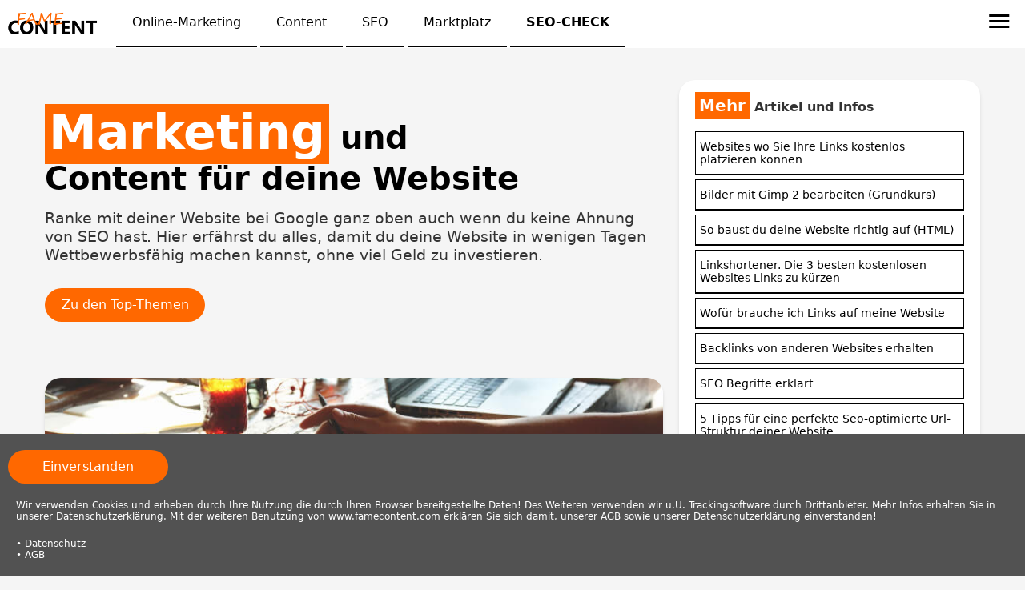

--- FILE ---
content_type: text/html; charset=UTF-8
request_url: https://www.famecontent.com/
body_size: 12984
content:
<!doctype html>
<html itemscope="" itemtype="https://schema.org/WebPage"  lang="de-DE" prefix="og: http://ogp.me/ns#">
<head>
<meta content="//www.famecontent.com/pics/fame-logo-neu.png" itemprop="image"/>
<meta http-equiv="Content-Type" content="text/html;charset=utf-8"/>
<meta name="viewport" content="width=device-width,initial-scale=1,minimum-scale=1,maximum-scale=1,viewport-fit=cover,user-scalable=no"/>
<meta name="theme-color" content="#ffffff"/>
<meta name="apple-mobile-web-app-capable" content="yes"/>
<meta name="apple-mobile-web-app-status-bar-style" content="#00FFB4"/>
<link rel="apple-touch-icon" href="//www.famecontent.com/pics/ffame-logo-sqr-sm.jpg"/>

<link rel="alternate" href="//www.famecontent.com/" hreflang="de"/>

<link rel="canonical" href="//www.famecontent.com/"/>
<link rel="shortlink" href="//www.famecontent.com/"/>
<meta name="robots" content="index, follow"/>

<link rel="shortcut icon" href="/pics/favi.ico"/>
<link type="text/css" rel="stylesheet" media="all" href="/haupt.css"/>
<script src="/lib/js/jquery-3.6.0.min.js"></script>
<script async src="https://pagead2.googlesyndication.com/pagead/js/adsbygoogle.js?client=ca-pub-8659293179661601"
     crossorigin="anonymous"></script>

<script async src="https://www.seogram.de/monitoring/seogram.js"></script>                               
<ins style="display:none" class="seogram" data-client="seo-002"></ins><title>SEO, Marketing und Content für deine Website - famecontent</title>
<meta name="description" content="Statte deine Business-Website mit besten Inhalten und perfektem Marketing aus. Hole dir kostenlose Inhalte und Links oder kaufe die besten High-Dr und High-Da-Links"/>
<meta name="keywords" content="marketing, content, business"/>

<meta property="og:title" content="SEO, Marketing und Content für deine Website - famecontent"/>
<meta property="og:description" content="Statte deine Business-Website mit besten Inhalten und perfektem Marketing aus. Hole dir kostenlose Inhalte und Links oder kaufe die besten High-Dr und High-Da-Links"/>
<meta property="og:site_name" content="famecontent.com"/>
<meta property="og:image" content="/lib/pics/startseite/epfb.jpg"/>
<meta property="og:type" content="website"/>
<meta property="og:url" content="//www.famecontent.com/"/>
<meta property="fb:app_id" content=""/>
</head>
<body>
<div class="prenavi">
         <a href="/" class="floatl margin0 logo"><img src="/pics/logo.png" height="40" title="famecontent" alt="logo"/></a>
         <div class="floatl center no_smphone" style="margin:0 auto;">
               <a href="/de/online-marketing/" class="logo-head-a">Online-Marketing</a>
               <a href="/de/content/" class="logo-head-a">Content</a>
               <a href="/de/seo/" class="logo-head-a">SEO</a>
               <a href="/de/marktplatz/" class="logo-head-a">Marktplatz</a>
               <a href="https://www.seogram.de/seo-optimierung/" class="logo-head-a bold">SEO-CHECK</a>
          </div>
         <div class="setting inline f40 pointer floatr" style="line-height:30px;">&#8801;</div><div class="clear"></div>
</div>
<div class="clearfix cookies">
          <div class="f12">
                       <script type="text/javascript">
                               $(document).ready(function() {
                                      $(".cookie").click(function(){$.post("/cookieaccept.php",{value:"1"},function(data){$(".cookies").css("display","none");});});
                               });
                       </script>  
                 <div class="floatl button cookie cookieaccept">Einverstanden</div>
                 <div class="floatl margin10 cookie">
                         <p>Wir verwenden Cookies und erheben durch Ihre Nutzung die durch Ihren Browser bereitgestellte Daten!
                         Des Weiteren verwenden wir u.U. Trackingsoftware durch Drittanbieter. Mehr Infos erhalten Sie in unserer Datenschutzerkl&auml;rung.
                         Mit der weiteren Benutzung von www.famecontent.com erkl&auml;ren Sie sich damit, unserer AGB sowie unserer Datenschutzerkl&auml;rung einverstanden!</p>
                         <ul><li>&bull; <a class="white" href="/policy/">Datenschutz</a></li><li>&bull; <a class="white" href="/terms_of_use/">AGB</a></li></ul>
                 </div>
          </div>
</div><nav data-role="navbar">
     <script>
         $(document).ready(function(){
              var pright=$(".setting-box").css('right');
              $(".setting").click(function(){$(".setting-box").animate({right:'0'},400);});
              $(".setting-back").click(function(){$(".setting-box").animate({right:pright},400);});
         });
     </script>

     <div class="setting-box">
                     <div class="setting-box-top">
                         <div class="setting-back pointer">&#10005;</div>
                         <div class="clear"></div>
                    </div>
                    <div class="setting-box-main">  
                         <ul class="smphone"><li><a href="/de/online-marketing/">Online-Marketing</a></li>
                              <li><a href="/de/content/">Content</a></li>
                              <li><a href="/de/seo/">SEO</a></li>
                              <li><a href="/de/marktplatz/">Marktplatz</a></li>
                              <li><a href="https://www.seogram.de/seo-optimierung/" class="fett">SEO-CHECK</a></li>
                         </ul>
                                                       <ul><li><a href="/signup/">Jetzt anmelden</a></li></ul>                              
                               
                         <ul><li class="f14 center">SEO Tools</li><li><a href="/de/seo-tools-online/">Tools / Websites</a></li><li><a href="/de/glossar/">Glossar</a></li><li><a href="https://www.seogram.de/seo-optimierung/">SEO-CHECK</a></li></ul> 
                         <ul><li><a href="">Kurse</a></li></ul>                
                    </div>
                 </div>
                 <div class="clear"></div>
</nav><main>        
<div class="flex">
                <div class="article_pre w66p">
                        <div class="article_section">                                                                       
                                <h1 class="f40 w80p"><span class="orange_back f60">Marketing</span> und Content für deine Website</h1>
                                <p>Ranke mit deiner Website bei Google ganz oben auch wenn du keine Ahnung von SEO hast. Hier erfährst du alles, damit du deine Website in wenigen Tagen
                                        Wettbewerbsfähig machen kannst, ohne viel Geld zu investieren.                                        
                                </p>         
                                <a href="/de/" class="button">Zu den Top-Themen</a>                                                         
                        </div> 
                        <div class="article">  
                                <div class="article_img"></div>   
                                <div class="article_inner">                                                
                                        <h2>Deutsch</h2>
                                        <p>[Deutsch] Weiter zu allen deutschen Artikeln und Tools für dein SEO, Marketing und Content für deine Website, deinem Social Media Kanal und deine Kunden.</p>  
                                        <a href="/de/" class="button">Weiter</a>    
                                </div> 
                        </div>
                        <div class="article_section">                                                                       
                                <h3>Top-Themen über SEO und Marketing</h3>
                                <p>Du suchst Hilfestellungen für dein SEO und brauchst aktuelle Themen für deinen Content? Weißt du denn auch, wie oft du Content liefern solltest?
                                   Wozu brauchst du Links und wie bekommst du welche? Wie kannst du schnell wettbewerbsfähig mit deiner Website werden? Wieviel kostet es mich, meine
                                   Website weit nach oben in die Suchmaschinenergebnisse zu bringen?    
                                </p>                                        
                                <p>Wir bieten dir eine Vielzahl an Top-Themen für dein Onpage-SEO und Offpage-SEO sowie Contentideen für dein Themenbereich. Auf 
                                        unserem Marktplatz findest du kostenlose und bezahlbare Links.</p>                                  
                        </div>
                        <div class="article">  
                                <div class="article_img" style="background:url('https://www.famecontent.com/pics/ger.png');"></div>   
                                <div class="article_inner">                                                
                                        <h2>Deutsch</h2>
                                        <p>[Deutsch] Weiter zu allen deutschen Artikeln und Tools für dein SEO, Marketing und Content für deine Website, deinem Social Media Kanal und deine Kunden.</p>  
                                        <a href="/de/" class="button">Weiter</a>    
                                </div> 
                        </div>
                        <div class="article">  
                                <div class="article_img" style="background:url('https://www.famecontent.com/pics/en.png');"></div>   
                                <div class="article_inner">                                                                                       
                                        <h3>English</h3>
                                        <p>[English] Go ahead with the english part of our SEO, Marketing and Content for your website, social media and all your customers.</p>  
                                        <a href="/en/" class="button">Go ahead</a> 
                                </div> 
                        </div>
                </div> 
                <div class="article_pre w33p">
                        <div class="article padding20">
                                <p class="f16"><b><span class="orange_back f20">Mehr</span> Artikel und Infos</b></p>
<a href="/de/seo/read-seo-article/?title=websites-wo-sie-ihre-links-kostenlos-platzieren-koennen&id=22" class="article_load_more">Websites wo Sie Ihre Links kostenlos platzieren können</a><a href="/de/seo/read-seo-article/?title=bilder-mit-gimp-2-bearbeiten-grundkurs&id=13" class="article_load_more">Bilder mit Gimp 2 bearbeiten (Grundkurs)</a><a href="/de/seo/read-seo-article/?title=so-baust-du-deine-website-richtig-auf-html&id=9" class="article_load_more">So baust du deine Website richtig auf (HTML)</a><a href="/de/seo/read-seo-article/?title=linkshortener-die-3-besten-kostenlosen-websites-links-zu-kuerzen&id=19" class="article_load_more">Linkshortener. Die 3 besten kostenlosen Websites  Links zu kürzen</a><a href="/de/seo/read-seo-article/?title=wofuer-brauche-ich-links-auf-meine-website&id=20" class="article_load_more">Wofür brauche ich Links auf meine Website</a><a href="/de/seo/read-seo-article/?title=backlinks-von-anderen-websites-erhalten&id=21" class="article_load_more">Backlinks von anderen Websites erhalten</a><a href="/de/seo/read-seo-article/?title=seo-begriffe-erklaert&id=11" class="article_load_more">SEO Begriffe erklärt</a><a href="/de/seo/read-seo-article/?title=5-tipps-fuer-eine-perfekte-seo-optimierte-url-struktur-deiner-website&id=10" class="article_load_more">5 Tipps für eine perfekte Seo-optimierte Url-Struktur deiner Website</a><a href="/de/seo/read-seo-article/?title=html-grundkurs-fuer-deine-eigene-website&id=2" class="article_load_more">HTML Grundkurs für deine eigene Website</a><a href="/de/online-marketing/read-online-marketing-article/?title=so-knifflig-kann-es-sein,-mit-chatgpt-einen-artikel-zu-erstellen
&id=23" class="article_load_more">So knifflig kann es sein, mit ChatGPT einen Artikel zu erstellen
</a>                                
                        </div>                </div>
        </div>        
        <div class="article_max">              
                        <div class="f30"><div style="font-size:2.6em;margin-bottom:20px;" class="center">Marketing. Content. SEO.</div></div>
        </div>
</main>
<footer class="f14 center">   
<div class="footer">
            <a href="/imprint/" title="Imprint" class="inline">Impressum</a>
            <a href="/privacy/" title="privacy" class="inline">Privacy</a>
            <a href="/policy/" title="policy" class="inline">Policy</a>
            <a href="/info/" title="Info" class="inline">Info</a>            
            <a href="/copyrights/" title="Info" class="inline">Copyrights</a>
</div>
</footer>
</body>
</html>

--- FILE ---
content_type: text/html; charset=utf-8
request_url: https://www.google.com/recaptcha/api2/aframe
body_size: 267
content:
<!DOCTYPE HTML><html><head><meta http-equiv="content-type" content="text/html; charset=UTF-8"></head><body><script nonce="eoHJ21IYwDT4w5VgddZwCg">/** Anti-fraud and anti-abuse applications only. See google.com/recaptcha */ try{var clients={'sodar':'https://pagead2.googlesyndication.com/pagead/sodar?'};window.addEventListener("message",function(a){try{if(a.source===window.parent){var b=JSON.parse(a.data);var c=clients[b['id']];if(c){var d=document.createElement('img');d.src=c+b['params']+'&rc='+(localStorage.getItem("rc::a")?sessionStorage.getItem("rc::b"):"");window.document.body.appendChild(d);sessionStorage.setItem("rc::e",parseInt(sessionStorage.getItem("rc::e")||0)+1);localStorage.setItem("rc::h",'1768664129259');}}}catch(b){}});window.parent.postMessage("_grecaptcha_ready", "*");}catch(b){}</script></body></html>

--- FILE ---
content_type: text/css
request_url: https://www.famecontent.com/haupt.css
body_size: 13419
content:
*,::before,::after{
  -moz-box-sizing:border-box;
  -webkit-box-sizing:border-box;
  box-sizing:border-box;
}
*{      margin: 0 0;
        padding: 0;
        outline: none;
        outline:0;
        font-smoothing:subpixel-antialiased;
}
body{
    font-size:1.2em;
    font-weight:300;
    font-family: system-ui,-apple-system,BlinkMacSystemFont,Segoe UI,Roboto,Helvetica Neue,Arial,Noto Sans,sans-serif,Apple Color Emoji,Segoe UI Emoji,Segoe UI Symbol,Noto Color Emoji;
    color:#000;
    background:whitesmoke;
    text-rendering:optimizeLegibility;
    margin:0 auto;
    direction:ltr;
}
.logo img{margin:5px 20px 5px 0;}
.logo_pic{border:1px solid #e5e5e5;}
.logo-head-a{line-height:45px;padding:20px;font-size:16px;}
a.logo-head-a{text-decoration:none;color:#000;border-bottom:2px solid #000;}
a.logo-head-a:hover{color:#FF6800;border-bottom:2px solid #FF6800;}
.flex{margin:0 auto;display:flex;flex-direction:row;justify-content:center;max-width:1200px;align-items:flex-start;}
.flex-box-main{flex-grow:1;min-width:100%;}
.flex-box1{flex-grow:1;min-width:300px;padding-right:30px;}
.flex-box2{flex-grow:0;min-width:300px;max-width:380px;}
.liste li{margin-top:20px;}

.breadcrumb{color:#333;padding:10px;margin-top:30px;font-size:15px;box-shadow: 0 4px 6px -1px rgba(0,0,0,.1),0 2px 4px -1px rgba(0,0,0,.06);background-color:#fff;border-radius:10px;}
.breadcrumb a{padding:0 30px;}

figcaption{font-size:15px;padding:10p;}

.article_max{width:100%;color:#333;overflow:hidden;margin:30px 0;padding:30px;box-shadow: 0 4px 6px -1px rgba(0,0,0,.1),0 2px 4px -1px rgba(0,0,0,.06);background-color:#fff;}
.article_section{color:#333;overflow:hidden;margin:60px 0;padding:0px;background-color:transparent;}
.article{color:#333;overflow:hidden;margin:30px 0;padding:0px;box-shadow: 0 4px 6px -1px rgba(0,0,0,.1),0 2px 4px -1px rgba(0,0,0,.06);background-color:#fff;border-radius: 20px;}
.article:hover{box-shadow: 0 4px 6px -1px rgba(0,0,0,.16),0 2px 4px -1px rgba(0,0,0,.1);}
.article_pre{display:inline-block;margin:0;padding:10px;}
.article_inner{padding:30px;}
.article_img{display:block;background: url('https://www.famecontent.com/pics/main.jpg');
        background-position:50% 50%;
        background-repeat:no-repeat;
        background-size:cover;
        width:100%;
        height:220px;
}
.article_load_more{
       border:1px solid #000;
       border-bottom:2px solid #000;
       padding:10px 5px;
       margin:5px 0;
       font-size:14px;
       display:-webkit-box;
       -webkit-line-clamp:4;
       -webkit-box-orient:vertical;
       overflow:hidden;
       overflow-wrap:normal;
}
.article_load_more:hover{border:1px solid #FF6800;border-bottom:2px solid #FF6800;  }
.orange-box{background-color:#FF6800;color:#fff;font-size:60px;padding:30px;width:300px;display:inline-block;}
.orange{background-color:#FF6800;}
.green{color:#a7d822;}
.orange_txt{color:#FF6800;}
.orange_back{background-color:#FF6800;padding:5px;color:#fff;}
.orange_border{border:1px solid #FF6800;border-bottom:2px solid #ff6800;}
.n_article{margin:30px 0;padding:20px;}
p{margin-bottom:20px;}
a{text-decoration:none;color:#000;position:relative;}
a:hover{color:#FF6800;}
a[title]:hover:after{
  background:#333;
  border:1px solid #FF6800;
  padding:10px 20px;
  font-size:14px;
  color:#fff;
  content:attr(title);
  position:absolute;
  top:30px;
  left:0;
}

.article_inner a:hover{color:#000;}
b{font-weight:600;}
img{display:inline-block;margin:0 20px 5px 0;}
ul.bull li::before{content: '✓';padding-right:10px;}
ul.bull li{padding:10px;}

li{list-style-type:none;}
.pointer{cursor:pointer;}
.pointer:hover{transform: scale(0.95);}
footer a{text-decoration:none;color:#333;padding:4px 15px;}
footer a:hover{text-decoration:none;color:#000;}
.error{display:none;color:#ff0037;font-size:0.8em;padding:10px;}
.nodisplay{display:none !important;}

.center{text-align:center;}
.right{text-align:right;}
.left{text-align:left;}
input:-webkit-autofill,
input:-webkit-autofill:hover,
input:-webkit-autofill:focus,
input:-webkit-autofill:active {
    -webkit-animation: autofill 0s forwards;
    animation: autofill 0s forwards;
}
@keyframes autofill{100% {background:transparent;}}
@-webkit-keyframes autofill{100% {background:transparent;}}
.button, a.button, input.button{
    display:inline-block;
    border-radius:50px;
    cursor:pointer;
    text-align:center;
    border:none;
    color:#fff !important;
    width:200px;
    font-size:1rem;
    line-height:33px !important;
    height:42px !important;
    white-space: nowrap;
    margin:10px 0;
    padding:4px;
    background-color:#FF6800 !important;
}
.button:hover, a.button:hover{
    background-color:rgba(255,104,0,.6) !important;
    text-decoration:none;
}
.btnn{
  display:inline-block;
  position:relative;
  padding:0px;
  width:120px;
  height:160px;
  margin:0 auto;
  text-align:center;
  margin:10px;
  box-sizing:border-box;
  opacity:0.8;
}
.btnn:hover{opacity:1;}
.btnn a{position:relative;display:block;width:100%;}
.btnn a:hover{text-decoration:none !important;}
.btnn a p{line-height:20px;font-size:14px;margin:5px 0;overflow:hidden;text-overflow:ellipsis;white-space:nowrap;}
.btnn_img{
  position:relative;
  border-radius:20px;
  width:100px;height:100px;
  margin:10px;  
  box-shadow: inset 0px 0px 10px rgba(0, 0, 0, 0.13);
}
.btnn_img img{position:relative;width:100%;height:100%;border-radius:20px;}

.a-btn{display:flex;flex-direction:row;}
.a-btn a{flex-grow:1;background:rgba(255,104,0,.2);padding:10px;color:#000;text-align:center;margin:1px;}
.a-btn a:hover{background:#FF6800;color:#fff;}

option:disabled{
  font-size:20px;
  color:rgba(0, 0, 0, 0.2);
}
input::placeholder,textarea::placeholder{
  font-size:15px;
  color:rgba(0, 0, 0, 0.7);
}
input, textarea, select, button{
    font-size:1.2em;
    font-weight:300;
    font-family: system-ui,-apple-system,BlinkMacSystemFont,Segoe UI,Roboto,Helvetica Neue,Arial,Noto Sans,sans-serif,Apple Color Emoji,Segoe UI Emoji,Segoe UI Symbol,Noto Color Emoji;
    color:#2A2A2A;
    background-color:#fff;
    border:1px solid #D7D7D7;
    border-radius:3px;
    margin-bottom:9px;
    padding:10px 20px;
    cursor:pointer;
    height:auto;
    line-height:normal;
    vertical-align:baseline;
    min-width:200px;
    width:100%;
    font-size:1rem;
}
/*input:hover,textarea:hover,select:hover{background:rgba(0, 0, 0, 0.05) !important;border: 1px solid #333;}*/
input:focus,textarea:focus,select:focus{background:rgba(0, 0, 0, 0.05) !important;border:1px solid #333;}
.w100p{width:100%;}
.w80p{width:80%;}
.w60p{width:60%;}
.w66p{width:66%;}
.w33p{width:33%;}
.w32p{width:32%;}
.w31p{width:31%;}
.w20p{width:20%;}
.w50p{width:50%;}
.vtop{vertical-align:top;}

.setting{
         font-size:45px;
         line-height:40px;
         display:inline-flex;
         position:relative;
         margin:5px 10px;
         vertical-align:-20%;
         cursor:pointer;
         text-align:right;
}
.setting-back,.back{
         font-size:40px;
         display:inline-flex;
         position:relative;
         vertical-align:middle;
         float:right;
         position:relative;
         right:0px;
         cursor:pointer;
  }
.setting-box{
         position:fixed;
         right:-300px;
         top:0px;
         width:300px;
         height:100%;
         background:#fff;
         border-left:1px solid #D7D7D7;
         padding:5px 20px 20px 20px;
         box-sizing:border-box;
         text-align:left;
         z-index:199;
}
.setting-box-top,.setting-box-main ul{position:relative;display:block;border-bottom:2px solid #000;margin:0;}
.setting-box-main ul li a{position:relative;display:block;margin:0;padding:20px 0;}
.setting-box-top{padding:0 !important;padding-bottom:20px;line-height:50px;}
.setting-box-main a{font-weight:400;line-height:30px;}

h1,h2,h3,h4{font-size:1.8rem;margin-bottom:15px;color:#000;}
.h-margin{margin:40px 0;}

.floatl{float:left;}
.floatr{float:right;}
.clear{clear:both;}
.inline{display:inline-block;}
.f60{font-size:60px;}
.f50{font-size:50px;}
.f40{font-size:40px;}
.f45{font-size:45px;}
.f60{font-size:60px;}
.f35{font-size:35px;}
.f30{font-size:30px !important;}
.f25{font-size:25px;}
.f24{font-size:24px;}
.f23{font-size:23px;}
.f22{font-size:22px;}
.f21{font-size:21px;}
.f20{font-size:20px !important;}
.f19{font-size:19px;}
.f18{font-size:18px;}
.f17{font-size:17px;}
.f16{font-size:16px;}
.f15{font-size:15px;}
.f14{font-size:14px;}
.f13{font-size:13px;}
.f12{font-size:12px;}
.f10{font-size:10px;}
.f9{font-size:9px;}
.padding5{padding:5px !important;}
.padding10{padding:10px !important;}
.padding20{padding:20px !important;}
.margintop10{margin-top:10px !important;}
.margintop20{margin-top:20px !important;}
.margintop50{margin-top:50px !important;}
.margin10{margin:10px !important;}
.margin5{margin:5px !important;}
.margin1{margin:1px !important;}
.marginl10{margin-left:10px !important;}
.marginl20{margin-left:20px !important;}
.marginl30{margin-left:30px !important;}
.padding0{padding:0px !important;}
.grayback{background:#efefef;}
.gray{color:#959595;}
.paddingtop20{padding-top:20px !important;}
.link{color:#FF6800;cursor:pointer;}
.link:hover{text-decoration:underline;color:#000;}
.border{border: 1px solid #D7D7D7;}
.interest{font-size:12px;text-align:center;line-height:28px;margin-bottom:0;}

.loading{
  display:inline-block;
  width:15px;
  height:15px;
  border-radius:50%;
  border:3px solid;
  border-color:#D7D7D7;
  border-right-color: #00ffb4;
  animation: loading-rotate 1s infinite linear;
}
@keyframes loading-rotate{to{transform: rotate(1turn);}}

.progressBarhalf {
   width:100px;
   height:10px;
   position:relative;
   vertical-align:-5px;
   margin-bottom:5px;
}
.progressBarhalf span {
   position:absolute;
   display:block;
   width:100px;
   height:10px;
   background-color:#E3007A;
   top:0px;
   left:0px;
   overflow:hidden;
   text-indent:-8000px;
}
.progressBarhalf em {
   position:absolute;
   display:block;
   width:100px;
   height:10px;
   background-color:white;
   top:0;
   border-left:1px solid #E3007A;
}
footer{
   display:block;
   width:100%;
   margin:0 auto;
   margin-top:10px;
   padding:15px;
   background-color:#fff;
}

nav{display:block;width:100%;padding:10px;text-align:center;background:#fff;padding-top:0px !important;height:60px !important;}
.prenavi{text-align:center;font-size:0.6em;padding:5px;background:#fff;position:fixed;width:100%;height:60px !important;z-index:10;}
.prenavi span{line-height:50px;display:inline-block;height:100%;}
.prenavi span a,.prenavi span span{margin:0 20px;font-size:1.5em;}
.prenavi span span{border-radius:50px;height:50px;width:50px;display:inline-block;line-height:45px;font-size:40px;background-position:50% 50%;
                  background-repeat:no-repeat;background-size:cover !important;}
.prenavi span span:hover{color:#fff;transform:scale(0.95);}
.prenavi span a.b{border:1px solid #333;padding:5px;}
.prenavi span a.b:hover{background:#000;text-decoration:none;color:#fff;}
.prenavi_1,.prenavi_2{width:33%;}
.cover{background-position:50% 50% !important;background-repeat:no-repeat !important;background-size:cover !important;}
.cookies{
         position:fixed;
         bottom:0px;
         left:0px;
         width:100%;
         background-color:#525252 !important;
         color:white;
         font-size:13px;
         padding:10px;
         z-index:999;
}
      .div_table{display:table;border-spacing:1px;margin:0 auto;}
      .div_table-row{display:table-row;}
      .div_table-cell{display:table-cell;padding:0 !important;min-width:60px;}
      .div_table-cell:nth-child(1){padding:2px 5px !important;}
      .div_table-cell.overflow{min-width:170px;max-width:230px;white-space:nowrap;overflow:hidden;text-overflow:ellipsis;}
.hidden{display:none;}

.mid-div h1{color:#fff !important;}
.white{color:#fff;}
.pinc{color:#00ffb4;}
.black{color:#333;}
.prenavi img{height:40px;}
.bold{font-weight:600;}
.no_smphone{display:inline-block !important;}
.smphone{display:none !important;}

@media only screen and (max-width:700px){
    .a-btn a{width:100%;margin:5px;}
        .no_smphone{display:none !important;}
        .smphone{display:block !important;}
        main{margin:0 auto;padding:10px auto}
        .flex,.a-btn{flex-direction:column;}
        .flex-box1{min-width:100%;padding-right:0px;}
         .flex-box2{min-width:100%;max-width:100%;}
         .article{border-radius:0px;width:100%;padding:20px 10px;max-width:100% !important;}
         img{display:inline-block;width:100%;margin:0 20px 5px 0;}
         p,.w60p,.w50p,.w66p,.w66p,.w33p,.w20p,.w80p{width:100% !important;}
         .prenavi a{width:33%;text-align:left;}
         .logo img{width:auto;height:30px;margin:10px 10px 5px 0;padding-right:10%;}
         .prenavi .logo_span{line-height:20px;}
         .prenavi span span{border-radius:40px;height:40px;width:40px;line-height:35px;font-size:30px;margin:5px 5px;}
         .prenavi_1{width:25%;}
         .prenavi_2{width:50%;}
         table{font-size:0.6em;}
         .setting-box{width:100%;z-index:199;right:-100%;}
         .breadcrumb{margin:30px auto 0 auto;}
         .prenavi{height:auto !important;z-index:100;}
         

}

--- FILE ---
content_type: text/javascript
request_url: https://www.seogram.de/monitoring/seogram.js
body_size: 1756
content:


$(document).ready(function(){

       function setCookie(a,b,c,l){
              let date=new Date();
              date.setTime(date.getTime()+(c*24*60*60*1000));
              const expires="expires="+date.toUTCString();
              document.cookie=a+"="+b+"; "+expires+"; path="+l;
       }

       const  generateRandomString = (num) => {
              const characters ='ABCDEFGHIJKLMNOPQRSTUVWXYZabcdefghijklmnopqrstuvwxyz123456789';
              let ro=Math.random().toString(35).substring(0,num);       
              return ro.replaceAll("0.","");
       }
         
       function ao(){
              var ua=navigator.userAgent.toLowerCase();      
              if (ua.search(/(iphone|ipod|opera mini|fennec|palm|blackberry|android|symbian|series60|Windows Phone|webOS|iPad)/)>-1){
                     var ual=0;  //Smartphone
              }else{var ual=1;} //PC  
              var cl=$(".seogram").attr("data-client");
              var l=window.location;   
              var p=document.referrer;

              let n=window.localStorage.getItem("seogram-user");
              let nn=window.localStorage.getItem("seogram-sites");              

              if (n==null){var i=generateRandomString(10);localStorage.setItem("seogram-user",i);}else{var i=window.localStorage.getItem("seogram-user");}
                           
              setCookie('seogram',l+'?'+i,30);

              if (nn!=l){localStorage.setItem("seogram-sites",l);             

                     var data="l="+l+"&cl="+cl+"&ual="+ual+"&i="+i+"&p="+p+"&ts="+Math.floor(Date.now() / 1000);              
                     $('.seogram').attr("data-url",data);
                     $(".seogram").load('https://www.seogram.de/monitoring/moni/?'+data);
              }              
       
       }
       ao();

});      

